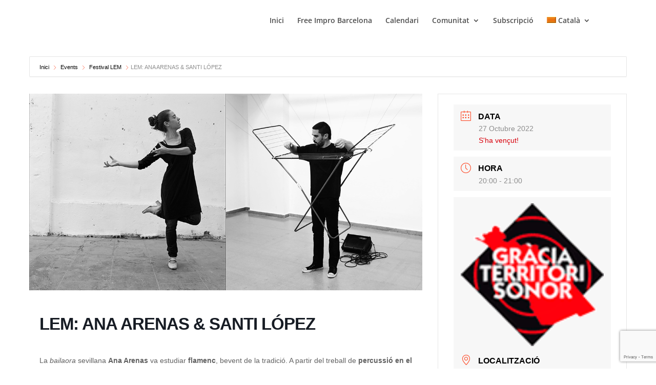

--- FILE ---
content_type: text/html; charset=utf-8
request_url: https://www.google.com/recaptcha/api2/anchor?ar=1&k=6LcK0pEbAAAAAFiCIvHJ1-dJbgmJUu8ZkcxS-2zh&co=aHR0cHM6Ly9mcmVlaW1wcm9iYXJjZWxvbmEuY29tOjQ0Mw..&hl=en&v=TkacYOdEJbdB_JjX802TMer9&size=invisible&anchor-ms=20000&execute-ms=15000&cb=rscz4m1wb7sz
body_size: 45233
content:
<!DOCTYPE HTML><html dir="ltr" lang="en"><head><meta http-equiv="Content-Type" content="text/html; charset=UTF-8">
<meta http-equiv="X-UA-Compatible" content="IE=edge">
<title>reCAPTCHA</title>
<style type="text/css">
/* cyrillic-ext */
@font-face {
  font-family: 'Roboto';
  font-style: normal;
  font-weight: 400;
  src: url(//fonts.gstatic.com/s/roboto/v18/KFOmCnqEu92Fr1Mu72xKKTU1Kvnz.woff2) format('woff2');
  unicode-range: U+0460-052F, U+1C80-1C8A, U+20B4, U+2DE0-2DFF, U+A640-A69F, U+FE2E-FE2F;
}
/* cyrillic */
@font-face {
  font-family: 'Roboto';
  font-style: normal;
  font-weight: 400;
  src: url(//fonts.gstatic.com/s/roboto/v18/KFOmCnqEu92Fr1Mu5mxKKTU1Kvnz.woff2) format('woff2');
  unicode-range: U+0301, U+0400-045F, U+0490-0491, U+04B0-04B1, U+2116;
}
/* greek-ext */
@font-face {
  font-family: 'Roboto';
  font-style: normal;
  font-weight: 400;
  src: url(//fonts.gstatic.com/s/roboto/v18/KFOmCnqEu92Fr1Mu7mxKKTU1Kvnz.woff2) format('woff2');
  unicode-range: U+1F00-1FFF;
}
/* greek */
@font-face {
  font-family: 'Roboto';
  font-style: normal;
  font-weight: 400;
  src: url(//fonts.gstatic.com/s/roboto/v18/KFOmCnqEu92Fr1Mu4WxKKTU1Kvnz.woff2) format('woff2');
  unicode-range: U+0370-0377, U+037A-037F, U+0384-038A, U+038C, U+038E-03A1, U+03A3-03FF;
}
/* vietnamese */
@font-face {
  font-family: 'Roboto';
  font-style: normal;
  font-weight: 400;
  src: url(//fonts.gstatic.com/s/roboto/v18/KFOmCnqEu92Fr1Mu7WxKKTU1Kvnz.woff2) format('woff2');
  unicode-range: U+0102-0103, U+0110-0111, U+0128-0129, U+0168-0169, U+01A0-01A1, U+01AF-01B0, U+0300-0301, U+0303-0304, U+0308-0309, U+0323, U+0329, U+1EA0-1EF9, U+20AB;
}
/* latin-ext */
@font-face {
  font-family: 'Roboto';
  font-style: normal;
  font-weight: 400;
  src: url(//fonts.gstatic.com/s/roboto/v18/KFOmCnqEu92Fr1Mu7GxKKTU1Kvnz.woff2) format('woff2');
  unicode-range: U+0100-02BA, U+02BD-02C5, U+02C7-02CC, U+02CE-02D7, U+02DD-02FF, U+0304, U+0308, U+0329, U+1D00-1DBF, U+1E00-1E9F, U+1EF2-1EFF, U+2020, U+20A0-20AB, U+20AD-20C0, U+2113, U+2C60-2C7F, U+A720-A7FF;
}
/* latin */
@font-face {
  font-family: 'Roboto';
  font-style: normal;
  font-weight: 400;
  src: url(//fonts.gstatic.com/s/roboto/v18/KFOmCnqEu92Fr1Mu4mxKKTU1Kg.woff2) format('woff2');
  unicode-range: U+0000-00FF, U+0131, U+0152-0153, U+02BB-02BC, U+02C6, U+02DA, U+02DC, U+0304, U+0308, U+0329, U+2000-206F, U+20AC, U+2122, U+2191, U+2193, U+2212, U+2215, U+FEFF, U+FFFD;
}
/* cyrillic-ext */
@font-face {
  font-family: 'Roboto';
  font-style: normal;
  font-weight: 500;
  src: url(//fonts.gstatic.com/s/roboto/v18/KFOlCnqEu92Fr1MmEU9fCRc4AMP6lbBP.woff2) format('woff2');
  unicode-range: U+0460-052F, U+1C80-1C8A, U+20B4, U+2DE0-2DFF, U+A640-A69F, U+FE2E-FE2F;
}
/* cyrillic */
@font-face {
  font-family: 'Roboto';
  font-style: normal;
  font-weight: 500;
  src: url(//fonts.gstatic.com/s/roboto/v18/KFOlCnqEu92Fr1MmEU9fABc4AMP6lbBP.woff2) format('woff2');
  unicode-range: U+0301, U+0400-045F, U+0490-0491, U+04B0-04B1, U+2116;
}
/* greek-ext */
@font-face {
  font-family: 'Roboto';
  font-style: normal;
  font-weight: 500;
  src: url(//fonts.gstatic.com/s/roboto/v18/KFOlCnqEu92Fr1MmEU9fCBc4AMP6lbBP.woff2) format('woff2');
  unicode-range: U+1F00-1FFF;
}
/* greek */
@font-face {
  font-family: 'Roboto';
  font-style: normal;
  font-weight: 500;
  src: url(//fonts.gstatic.com/s/roboto/v18/KFOlCnqEu92Fr1MmEU9fBxc4AMP6lbBP.woff2) format('woff2');
  unicode-range: U+0370-0377, U+037A-037F, U+0384-038A, U+038C, U+038E-03A1, U+03A3-03FF;
}
/* vietnamese */
@font-face {
  font-family: 'Roboto';
  font-style: normal;
  font-weight: 500;
  src: url(//fonts.gstatic.com/s/roboto/v18/KFOlCnqEu92Fr1MmEU9fCxc4AMP6lbBP.woff2) format('woff2');
  unicode-range: U+0102-0103, U+0110-0111, U+0128-0129, U+0168-0169, U+01A0-01A1, U+01AF-01B0, U+0300-0301, U+0303-0304, U+0308-0309, U+0323, U+0329, U+1EA0-1EF9, U+20AB;
}
/* latin-ext */
@font-face {
  font-family: 'Roboto';
  font-style: normal;
  font-weight: 500;
  src: url(//fonts.gstatic.com/s/roboto/v18/KFOlCnqEu92Fr1MmEU9fChc4AMP6lbBP.woff2) format('woff2');
  unicode-range: U+0100-02BA, U+02BD-02C5, U+02C7-02CC, U+02CE-02D7, U+02DD-02FF, U+0304, U+0308, U+0329, U+1D00-1DBF, U+1E00-1E9F, U+1EF2-1EFF, U+2020, U+20A0-20AB, U+20AD-20C0, U+2113, U+2C60-2C7F, U+A720-A7FF;
}
/* latin */
@font-face {
  font-family: 'Roboto';
  font-style: normal;
  font-weight: 500;
  src: url(//fonts.gstatic.com/s/roboto/v18/KFOlCnqEu92Fr1MmEU9fBBc4AMP6lQ.woff2) format('woff2');
  unicode-range: U+0000-00FF, U+0131, U+0152-0153, U+02BB-02BC, U+02C6, U+02DA, U+02DC, U+0304, U+0308, U+0329, U+2000-206F, U+20AC, U+2122, U+2191, U+2193, U+2212, U+2215, U+FEFF, U+FFFD;
}
/* cyrillic-ext */
@font-face {
  font-family: 'Roboto';
  font-style: normal;
  font-weight: 900;
  src: url(//fonts.gstatic.com/s/roboto/v18/KFOlCnqEu92Fr1MmYUtfCRc4AMP6lbBP.woff2) format('woff2');
  unicode-range: U+0460-052F, U+1C80-1C8A, U+20B4, U+2DE0-2DFF, U+A640-A69F, U+FE2E-FE2F;
}
/* cyrillic */
@font-face {
  font-family: 'Roboto';
  font-style: normal;
  font-weight: 900;
  src: url(//fonts.gstatic.com/s/roboto/v18/KFOlCnqEu92Fr1MmYUtfABc4AMP6lbBP.woff2) format('woff2');
  unicode-range: U+0301, U+0400-045F, U+0490-0491, U+04B0-04B1, U+2116;
}
/* greek-ext */
@font-face {
  font-family: 'Roboto';
  font-style: normal;
  font-weight: 900;
  src: url(//fonts.gstatic.com/s/roboto/v18/KFOlCnqEu92Fr1MmYUtfCBc4AMP6lbBP.woff2) format('woff2');
  unicode-range: U+1F00-1FFF;
}
/* greek */
@font-face {
  font-family: 'Roboto';
  font-style: normal;
  font-weight: 900;
  src: url(//fonts.gstatic.com/s/roboto/v18/KFOlCnqEu92Fr1MmYUtfBxc4AMP6lbBP.woff2) format('woff2');
  unicode-range: U+0370-0377, U+037A-037F, U+0384-038A, U+038C, U+038E-03A1, U+03A3-03FF;
}
/* vietnamese */
@font-face {
  font-family: 'Roboto';
  font-style: normal;
  font-weight: 900;
  src: url(//fonts.gstatic.com/s/roboto/v18/KFOlCnqEu92Fr1MmYUtfCxc4AMP6lbBP.woff2) format('woff2');
  unicode-range: U+0102-0103, U+0110-0111, U+0128-0129, U+0168-0169, U+01A0-01A1, U+01AF-01B0, U+0300-0301, U+0303-0304, U+0308-0309, U+0323, U+0329, U+1EA0-1EF9, U+20AB;
}
/* latin-ext */
@font-face {
  font-family: 'Roboto';
  font-style: normal;
  font-weight: 900;
  src: url(//fonts.gstatic.com/s/roboto/v18/KFOlCnqEu92Fr1MmYUtfChc4AMP6lbBP.woff2) format('woff2');
  unicode-range: U+0100-02BA, U+02BD-02C5, U+02C7-02CC, U+02CE-02D7, U+02DD-02FF, U+0304, U+0308, U+0329, U+1D00-1DBF, U+1E00-1E9F, U+1EF2-1EFF, U+2020, U+20A0-20AB, U+20AD-20C0, U+2113, U+2C60-2C7F, U+A720-A7FF;
}
/* latin */
@font-face {
  font-family: 'Roboto';
  font-style: normal;
  font-weight: 900;
  src: url(//fonts.gstatic.com/s/roboto/v18/KFOlCnqEu92Fr1MmYUtfBBc4AMP6lQ.woff2) format('woff2');
  unicode-range: U+0000-00FF, U+0131, U+0152-0153, U+02BB-02BC, U+02C6, U+02DA, U+02DC, U+0304, U+0308, U+0329, U+2000-206F, U+20AC, U+2122, U+2191, U+2193, U+2212, U+2215, U+FEFF, U+FFFD;
}

</style>
<link rel="stylesheet" type="text/css" href="https://www.gstatic.com/recaptcha/releases/TkacYOdEJbdB_JjX802TMer9/styles__ltr.css">
<script nonce="slzJ07THC8uJLfILBFjHJw" type="text/javascript">window['__recaptcha_api'] = 'https://www.google.com/recaptcha/api2/';</script>
<script type="text/javascript" src="https://www.gstatic.com/recaptcha/releases/TkacYOdEJbdB_JjX802TMer9/recaptcha__en.js" nonce="slzJ07THC8uJLfILBFjHJw">
      
    </script></head>
<body><div id="rc-anchor-alert" class="rc-anchor-alert"></div>
<input type="hidden" id="recaptcha-token" value="[base64]">
<script type="text/javascript" nonce="slzJ07THC8uJLfILBFjHJw">
      recaptcha.anchor.Main.init("[\x22ainput\x22,[\x22bgdata\x22,\x22\x22,\[base64]/[base64]/[base64]/[base64]/[base64]/[base64]/[base64]/[base64]/bmV3IFVbVl0oa1swXSk6bj09Mj9uZXcgVVtWXShrWzBdLGtbMV0pOm49PTM/bmV3IFVbVl0oa1swXSxrWzFdLGtbMl0pOm49PTQ/[base64]/WSh6LnN1YnN0cmluZygzKSxoLGMsSixLLHcsbCxlKTpaeSh6LGgpfSxqSD1TLnJlcXVlc3RJZGxlQ2FsbGJhY2s/[base64]/[base64]/MjU1Ono/NToyKSlyZXR1cm4gZmFsc2U7cmV0dXJuIShoLkQ9KChjPShoLmRIPUosWCh6PzQzMjoxMyxoKSksYSgxMyxoLGguVCksaC5nKS5wdXNoKFtWaixjLHo/[base64]/[base64]\x22,\[base64]\x22,\x22dn7DrkVzw7nDmQQbwoY1K23DjCNvw4wQCAnDhT3DuGPCk3VzMmQoBsOpw7NmHMKFLgbDucOFwrHDr8OrTsOKXcKZwrfDjA7DncOMV0Acw6/[base64]/CiMOJZyszWMOEXsOIwpLDr8OmPCDDkcKGw5QPw6QwSyrDgMKQbSfCmnJAw73ClMKwfcKowqrCg08tw4zDkcKWPsOXMsOIwqMDNGnCuxMrZ01GwoDCvQkNPsKQw6nClCbDgMO+wpYqHzrCpn/Ci8OBwqhuAmpMwpcwcWTCuB/Ci8OZTSs8wprDvhgob0EIU1IiSyzDgSFtw5cbw6pNC8KIw4h4esOVQsKtwrRfw44nciF4w6zDg3x+w4VKA8Odw5UPwq3Dg17CtzMad8ODw5xSwrJ2dMKnwq/DpTjDkwTDqcKIw7/DvXB1XThywpPDtxcLw6XCgRnCt3/CikMGwpxAdcK0w7Q/wpNQw4YkEsKsw53ChMKew6FASE7Dv8OYPyM9O8KbWcOqEB/DpsOdA8KTBhRbYcKeY07CgMOWw5TDncO2IgvDlMOrw4LDvsKOPR83wr3Cu0XCuVYvw48EFsK3w7scwq0WUsK1wqHChgbCtRQ9wonCksKbAiLDtMO/[base64]/wqQwwp/DjsOsw6QSw53Di8OfdWsfwpZvQChSwozCoGpqTMOswrTCrm1lcEHCn15xw5HCqkJ7w7rCr8OYZSJqXEnDpxXCqD8oQTBew7RQwrR5O8Otw7XCpcO2bkQGwqh4eTjCu8OswokewploworCv3jCh8K1HCbDtgB5TMOKfyzDrgU/[base64]/CpXd0w51Vw5Ikw4Ukwo7DvsKzGXXCnVHDkELCgBXDvcKpwrTCicOcGcOeUMOBZk9wwpZvw77CoX3DsMOsJsOUwr5Yw6fDlwJEKwPDuxfDthNawpjDtwNrKhzDg8KyaAxVw4BfYsKGGXfDqmYwDMOpw6l9w6PDl8K/bjrDucKlwohHAsOOXXTDpyoDwqhtw6xpPUM+wpjDtcORw7U8IktvIA/DksKjJMKYXcOFw4RAHRwswpI0w7fCiBQEw5DDj8OkAsOaLcKLNcKLYAfClS5Oa27CpsKIwploOsOHw4jDscO7TG7CjDrDq8KdFsK/wqALwpnCsMOzwobDmsOVVcO4w7TCo0ElV8Odwq/CncOQLnPDo0sBN8OcO3FAw4XCkcOsY0PCuSkddsKkwoFjZSNeJQTCjsKiw6t9HcO4P2PDqn/DjcKSw5hYwpMuwpnCvW3Dq0gXw6PCtcK2wodGD8KNW8K1HybCs8KUP0knwqJIOgoEc0/[base64]/[base64]/DuE3DhMObw5jCiAM7w5Arw79aw7gUYUUqGsKXw54IwrnDjcODw6vDq8KyUgLCjcKuOB43WsKXcMOaTcKYw7RaCsKrwpM8JyTDk8K/[base64]/DtUUsC2bCuVs/w5zDhkR6w4zCqMK4QG3DhMOCw5DDnwRTNU4Sw4EJFWbCmGAvwoLDhMK9wojDvh/CqsOESEPClEzCvm5jDzYIw7ITYcOGLMKEwpfDpgHDgk3CjV9kbWMZwqJ9IsKpwqA2w7QmRGN+NcOJSAbCvsOBVUYGwpTDrUDCvk3DoQvCjF9xXWMew5lrw6nDnCDColbDnMOQwpUuwr3CiBEqNwJmworCv1smJiAuMGjCjcObw7kVwq5/[base64]/Cl0/Dulw7w68zw7jDpsOvZEgpwo3Dq8OJw7wecVjDm8KfcsO3VMK3McKewo1lJGgXw7MXw43DqEPDtsKHTcKGw4TDlMKNw53DsVV8dmohw4d+DcK4w6QzDCnDtT3CicOLw4bDmcKbw77CmMKlEV3Ds8O4wpPDiUPCs8OoXXXDrMOiwpvCkw/[base64]/CicKQQsOhDMOzG8KiXcKGw5o3BDPDi3DDn8O4wpcNSsOOf8K4DijDrcKUwpEpwpnCninCp13ClMK9w7B3w7IuZMK8woXClMOzAMKhSsOVwrHDiUgqw5lFXzUXwq4TwqoewqktZAswwpTCpgY8eMKqwodjw4LDswPCrDRLV2bDpX/ClsKIwqdLw5bDgyXDvcOfw7rCqsObS3kFwqbCn8KiDcODwpfChCHCmS/DicOPw43Dr8OOa2zDg0nCo3/DvMKBJ8OZbGRFVlsIwqrClQhcwr3Dg8OSf8OnwprDslZHw7lWa8Kawq8APzp/[base64]/Dk8OEAXwswoHCs8O3bcKMI3/DrcKKXzLChMKuwoNmwpBNwqrDgMKtb3p3M8O5Xl7CoGlQXsKXLkjDsMKOw71oOBbCulTDqUjCgyzCqTYuw5sHw5PDqXDDvjxZOcKDex4Ewr7Cs8K8Gw/[base64]/w73CpmjCnHjDi1IGw7rCgsOpw63CrMOFTMKbZjQTwrsmw6cWZ8KXw7tUJidGw5hxRlsxHsOJw6/CscODM8O+wo3DsyzDvCbCvWTCoipRTMK6w6xmw4dOw7VZwrZuwrnDp3/[base64]/CscKUHsKLwqrCuzjCnQvDlsOvQGYrdMOjLsKTelsaVhV3wrfDvXBow7bDpcKKwrc7w5DCncKnw4wtLFMfCcOLw5LDrgx/B8O3SxQAEwgUw743JcKRworDjgEGG3hqFcOgwoxTwrU2wrDDg8OLw5g+F8OTasOwCw/DnMOKw54jQ8KUAD1MRsOzKRfDqQgNw40AIsOtMcOlwpRyTm8SVsK2CQ3ClDFZQGrCvQvCtgBBY8OPw5/DqsKzWCxtwokTwp1iwrBbTQAPw7A7wpLCiArDuMKDBXc3F8O1GjZywoI8W1EuCiwbUFggOsKBFMOAasOoLD/ClDLDvXt9wqJUbB8qw6rDuMKqw5DDn8KQdVTDuhdkwpN+w6Rsc8KcXEPDow0PKMOFW8Ktw5bDuMObTUlyZMKCNUB8w4rClVg1CWlWf1d+YkcAZMK/esOUwpoGLsOtB8OAAMOxMcO4F8KeYMKuNMORw4gtwpgVbsOOw59lZRAcPHZnPcKHQSJJSXNhwp/Dm8ODw4l6w5B5w40zwpB+NxVPKFnCl8KBw6ZkH1TDnsOYBsKTw4bDmsKrSMK6WEbDtxjCt3gwwpHCvMKEK3LCgcOObMKxwo4ww6jDjSkTwqt6MnoGwo7DlXnCqcOlTMOdw4PDv8OwwoPCjDPDscKccMOaw6Y5w6/DoMKXw43DnsKCdMK5e0lPVcOzBTHDtBrDkcKNLsKUwpnDs8OkJTA0woLDjcKVwqkBw5rCrCPDm8Kxw6vDk8OVwp7Ci8OXw4YSMSJHeC/Dq2kPw4ozwrQfJHRCGXjDjMOBw7bCm07Cr8KyFzzClQLCs8KccMOVVEPCn8OnBcKDwqJSI157RMK4wo5qw7XChDVpw6DCjMOmL8OTwo85w4BaGcOjCBjCt8KDJ8KfFjZvwrbCjcO3L8O8w5wRwod6XjNzw4/DlgkqIsKdJMKFeEU/w5gPw47DiMOuPsOZw6NZM8OHA8KuZDJZwq/ChcKUBsKoGsKobMORQ8OwP8KpFkIvJ8Knwoknw63Cn8Kyw71MZD/CisOJw6PCgC9OCD8ZwqTCsmIhwq/DnUDDsMO9wp8+eQDCvcKnJADCuMOSXkvCrgLCpUJxWcOxw4/DnsKJwrFSI8KKdcK/wrR/w63DnX0AbsKSYsOnEBI6w57DqHd5wpA1EsKWQ8O+BmrDgk01M8Ovwq7CqS/CtsOLQsO3RnE1X1k1w7B7BwTDt1Zrw5jDiz7CuFlPJjLDggDCmMOcw4Yuw53DocK7KcO4VixYR8Obwo8oERzDnsOuMsKmw5XDhyptCMKbw7RtfMOsw55DMHxAw6gswqbDjFNEV8K2wqLDsMOhIMK9w7R6wqRcwqBmw5x/[base64]/[base64]/[base64]/[base64]/ClSdfAwdiRVAGDMKCb3DCrcOyE8KnwrvDlcKtf2V/RDnClsOOZMKlw6jDoG7DvVrDosOSwoTCgQR7AsKawrHCvSbClGHCv8KzwpzCmsObYVFsH3HDqlMKcTxpG8Omwr7ClihhamwmdnrCu8K3TsO1PMObMMKmEcOmwrldBwzDisO7G0XDv8KPwpkPNcOBwpdpwrHCkTd5wrHDr2lvNcOGS8O5V8Oif1/ClV/DtzZewq/DhEvCnlk1NljDrsKIFsODQWzCv0xSDMKxwrtEFwHCtAxVw6VMw7jCpsOOwp1jczjClQXDvT0Jw53DhCwlwr3DpmBFwpbDgktkwpXChA8hw7E5w5U3w7oww6lvwrEPEcKgw6/Dg0fChcKnYcKwX8KwwprCoy96WQMlecK3w6rCjMKLCcKUwo8/woYhOF9dw5vDjAM8w5/CvVtxwq7CrRxTwoBwwqnClBM+w4oiw4TDucOaQzbDuFthZ8OVZcKtwq/CicOPUCkKFcOvw4DChX7Du8KUw6zCq8O9W8KISCsWSH9dw5jCuShtw4nCjcOVwp5owr9Owr/[base64]/w6oNwqfCgMKpNEEPTi0wLMKJwrTDm13DjkPCnCQywp8BwoXCiMO/LsK4BwnDqnAlesOBwqDDskFqZiwnwofCv0l/wp1sS3jCuj7CjnEZAcKHw47CkcKdwqBqGR7DscKSwpvCvMO6JMOqRsOZdcKHw6HDhnHDshrDgMKnScKPMgHDrXRDBsOtwp81NcOFwq0tPcKxwpBTwpoKFcOwwqrCosKIWSJyw5/[base64]/Cux5XAVLDicOgDsOtw5nDvMOgw4tOw43DpsKcwqPCm8KdLE/[base64]/VxLDgsKyKMKZw4BMw4ZkCcKVw5nDqsOewpHDnAzDjsKCwpHCicK3d0LCuXYqV8KXwpfDlcKCw4R2ByQILwfCsXluwpDClkUhw5fCr8OKw7LCpsKawojDkUfCtMOWw4jDvnPCmw7CgMKrLDdKw6VNT3PDosOOw7vCvn/DrgfDv8OFHFNfwoU0w7wyBgYlc2gGbyJ7KcKoH8OxJMKFwonCtQ3CmMORwrtwaxh/[base64]/DpcOia0LCvMKVXj/CmMOhwrZZwpnDqMKnwoBYd8OuwqVgwp8yw4fDsF8jwrxCa8Kywp4PG8Kbw5zCtMOYw5wxwofDrsOLeMK0w5RYwq/CmX0GZ8Oxw580w4XCgmbCkWvDiWcVwrl3XnfDhGjDklsJwpLDuMKScwBSwq0ZLH7DhMKzw6LCp0LCuxvDnW7ClcOvwrJcw6cvw73CsVPClsKMfMKtw6YQe1FQw4o9woV6TX9uZcKHw6RcwpvDpStnwp3CpGXDhknCrHB+wpjCpcK7w6/CswwnwpF9w7NqDMOAwq3Cl8O/[base64]/VXTDnsKzw4k2wr8gw69NN8OndlhfIcKdeMKtC8O6Kz/CmFAVwpDDtGEJw4tNwrY9w7DCoHk5PcOkwpzDs1c5w4bDmEPClMKfDUnDnsO/HV1ncXM5GsOLwp/Dj33Cq8OGwonDvXPDrcO9VTHDtyJQw6dPw6NxwrrCvMK5wqovGMKkaRbCuDHCiBrCskLDgEEbw4bDi8KuGAANw4slScO2w4oEUsOsYWpoZsOIAcOjWcOIw4fCikLCgHY8VMOvKyvDucKLwpTDpzZEwqgzTcKkPcO6wqLDmQZzwpLDkWBQwrPCrsOjwqTCvsO2wpHChA/ClyRbwozCoB/CocKmAGonw4jDsMK5KFXCt8Knw79FEX7CuCfCtcO7wpLDiEwDwqLDqT7CpMOIw7gywrIhw6/[base64]/DvxEAw7ECw6Qgwo/Dr8KVw7PDkcKIwrchCcKTw7/CqCfDt8OUSXHCkF7CkcKyPC7Ck8KXZFrCpsONwo9qVgo8w7LDjX4DDsO2R8Odw5rCuRfCssOgacO3wpHDkBFEBg/CgDzDpsKDw6oCwqfCkMOPwrPDvzzChcKRw5vCrhIywoLCuTPDocKiLy4ZLDbDkcO+eAbCtMKvwpwyw6/CshQNw5lQw7rDjwfCmsOrwr/[base64]/CtMK0w4w3wodwExDDl0NawqXDvsKLEsOTwo3CnsKtw6Q9L8OqQ8K8wrBFwpgWfyQBejvDqMKbw5nDgQ/CoGTDlnbCjXciYQI4T1DDrsKjd2h+wrfCmcKnwr5zIsOowrB3firCpV91w7zCtsO0w5PDvX86ZSnCrn0lwrcMPsOjwqHCgzfDvsOrw7JBwpQDw75Pw7Qjwq7DlMORw5DCjMO7BcKLw6dOw4vCuA9QYcKtXcK/w6DDnMO+woHDosKUO8K7w6zCo3RKw6Zyw4hgXg3CrlfDsAI/XS8Pw71nFcOBY8Kiw5tALsKlEcORdyYYw7DCr8Knw6DDj1fCvSfDl3FZw7VRwptRwo3CjjVfw4PCmRZvGMKYwr9IwpLCqsKAw7ETwo0nOMKzXkjDj09UPMKfMzw/wrLCgcOKS8OpHCYHw4xeWcKyK8Khw6ptw53Cu8ObUDABw6giw7vCqQ7CgsOaU8OXFX3Dg8OdwoNaw6kNw4fDrkjDuA5qwoERBBrDsQBTLsKCwrbCok0lw6DDjcOFblxxw7PDrMOwwpjDo8OqeDRuwr0xwrDCg2U3Yy/DvTjDp8OTwoLCtkVwGcKlF8OHwrvDjW3ClkbCjMKEG3tVw55ZDEHDpcONccOgw7DDnV/CucK5wrIHQEd8w4XCgsO5w6g+w5rDvjnDnSXDgE4nw5bCssKIw6/[base64]/Cr1/DksK2w7Usw5/Dt8OGwoUgRsOyH8OXwobDhsKzwotlCFsaw64Fw5XCoH7DlxxUaSkBFXPCs8K6D8K6wrogKsOIW8KqRjJPY8OXLwBZw4Ziw4cWbMK0UcONwpbCjlPChiAyMcKDwqrDoj0BJMKnEcOwe3glwq/DvsOVD3LCp8KGw5E8YzbDhsK6w7hLScKCcwrDg20rwoJqwpbDh8OWQsO3wrPCqsK8wp/Cp3xowpPCscK2FxPCncOOw5sjLsKRETk0P8KOUsOdwp7DqXB0GcKVZcKpw5jDhwLCjMO5IcOvJljDjcKvHcKgw40RcA00S8KlG8O3w7bDpMKtwp5LVMKwbcKAw4RDw7jDi8KyJk7CizElwpJHJVldw4DDpg7CgcOOUVxHwq8+CAvDncOOwo/DmMO+woDCv8O+wrfDmQtPwrrCrynDocKuwq89HBTDmsOYwrXCncKJwoREwofDrRoJQEbDi0jClFgYMXbCvTlcwqjCtQFXLsOfXiFuRsOQw5rDuMOMw4nCn1oPfsOhA8OtA8KHw4R0LMKOBsKZwo/DvX/Cg8OywqJZwp/Cph8cF3rCh8KMwpR6HjsQw5t8w6sITcKOw5LDgWoPw5w9MRHDl8K7w7JNw5bDk8KZQMO8VihEDAFVeMOvwqvCqsKaQBhRw4Eew5/Dr8Ovw4oQw7fDr30vw47CtyDCrkrCssKBwqgEwqLCkcO3wrEGw7XDjsO2w7TCncOWfsOpEUjDmGYLwoPCtcKwwo9ewr7Dp8Khw54PHnrDj8OEw4kVwo9WwpbCritkw6cGwrbDqEFVwrJLM1PCvsKyw5oXNXFQwqXCqMKiS3JTacOZw44Vw7UfLAwFQMO3woU/PmhASxAwwp1VQ8Kdw5NYwoR2w7/Dr8Kbw4xfZ8K1UkbDtMOVwrnClMK+w4NZKcO0X8KVw6bCpwdkP8KIwq3CqcKpwrsqwrTDtxkXYMKBdWAPNcO7wpsIPcOgXsKPWlnCumoEOsK0dhbDm8OzVzPCqcKcw73Do8KLFcKDwr/DomzCocO+w4rDoTzDlFbCuMOKNMKAw697aSZQwqwwHgE8w77CnsKNwp7DscKYwpjDj8KuwqdLbcK9w4bDlMO9w448EB3DokRrA3ciwpxvw6ppw7LCq07CoDgdFAHCnMOibwbDkTXDjcKWTUbCs8K/wrbClMKAPhpSCEAvE8KRw6lRN0bCvCEPw4nDvxoKw6cKw4fDtsO2PMKkw7zDn8O0X1LCnMOBWsKjwpVHw7XDkMKOKzrDg3tFw5XDq00CUMO7EUd1w5PCpMO2w4jDssK3Am3ClWMkLcOUPsK0dsOTw6FtHT/DnMKCw7zDh8OEw4TClcKDw40nFcOmwqfDhcOwZCXCosKIO8O3w41iwr/CnsOTwrJoEMOyQMO4wq8NwrXCqcKHZH/DjMKYw7jDpG1bwogESsK3woB3GVfDjMKIXGh3w5bCuXpLwq/DnnzCkRLDhD7CrTx4wo/Dq8KfwrfClsOfwqsyZcODZsOPYcKQFQvCgMKHLThJwoDDhnhBwqwZZQUROR0aw5/[base64]/Dr8OSw409AFLDqCliw5/DrQHCp8K3YsOeZMKndmPCj8OZbSrDn1Q+FMKoS8OYwqBiwpofbTdfwo44w5MzEMK1F8KZw40lScOZw6fDv8KlFQlcwr9Gw6zDryVUw5TDrMO2Mj/DmsKow6U/[base64]/[base64]/Ds8Ozw6rCiMKDwofDlMOYwrXCtWnCjsOHPBfCiSM6GU9iwoHDhcOdIcKIWsKsL2PDpcKDw5EWGsKmD01OfcK1ZMK4SCXCp2DDh8ODwovCncOwU8OYwrPDn8K1w6jDgU4cw5Q4w5ISF3EwfyRHwprDiHzDg3/ChRHCvwDDrnjDggbDs8OUwoIeLknCmW9iHMOLwp4YwozDvMK+wr0nw74aJsOfH8K9wrlHWcKvwrvCuMKUw69Kw7dPw505wrBOHMOqwrxKFjTCtwRtw7nDrEbCqsO9wo1wNH7Cux5uwrliwqE7Y8OMPsKmw7U2w4B1w51RwpxiUFbCrgrDmT7DhHUnw5fDu8KRfcOHw4/Dv8KiwrLCtMK3w5jDqcKOw5LDmsOqMWF6W0kuwqDCsTJDVMKHesOCdsKfwpM/[base64]/[base64]/CucKRFHXCkn3Dl8Kjwr/Cr8KbYsOPFB/CtMKiw5/ChgPCnsOqOBPCvsOLX0Q4w58Ew6jDi3XCrWnDlsKRwoodAgDDtVHDrMKQOsOfW8OLQMOcf3PDlHxwwoVcYsOAOS16ZBNYwoLCm8KwPEDDrcOFw6/DsMOkVQQ7dhLDhMOJRcO5dQcECG95woDCoDhew7fDusO2LiQTw4DCl8KDwqJvw5Ekwo3CqB9owrwpBmlTw4LDi8OawpPCp3TCgggffsKnPsOXwo7DssOPw54tBll8ZAIKWMODTsK8b8OSDULDkMKIesKaO8KSwp3CmTLCsh8vTWgSw7XDscOjOw/[base64]/CrMKyGsKbUMKKNlw8wqplwqkFWMO1w5vDscK7w7wiFMK9cBw9w6ctw5rCokzDusKzw4wSwo7Cs8KIFMKyHsOLcA5QwoJeLTDCi8KtAUlsw6vCuMKKX8OSIwvCq2/CoyERUMKCSsOfY8OLJcOxYMOpEcKrw5zCjD7CrHDDuMKNR37CoQDCosOqfsKrwpXCisOZw6pAw7XCqWcWM1vCmMK1w6jDuRnDksKSwpE/[base64]/[base64]/Ch3jDlMOPNnxnworDu8OWw7ZZSiddwo7CsVfDksKbXRTCtcODw6LClsKCwrbCjMKHwpQPwqnCjGjCnwXCiVDDvcKGEDPDk8KvJsONV8OyP0xlw5DCsRjDhREhw4PCk8O0wrltL8KECyB/JMKQw4IzwrTCgMOXQcKCcxwmwpHDqVPCq1I9KjnDssOJwp54w61jwrHCgX/ChsOne8OKwqMnLsOJBcKqw7rDs148I8KCSk/CpkvDiRAoTsOOw5TDt20GLsKGwodgBcOAZDjCmcKEIMKLdsOiMwTCpcO7GcOAAGJKQETDmMK0B8KowpAzJyxpw5EHbsO+w5LDrMOKNMKlwo5tahXDgnbCmRFxcMK4CcO1w6fDrgPDisOTC8KaLGXCs8OBKWcaahTDnTXCmMOAw5rDqTTDu15jw55aLgc/Im9oa8KTwo3DvkHCqmHCqcKEw6U3w51BwowOOMKtNMOPwrhEORlIQmbDtFIoQcOUwpdEwpTCrcO6XMKUwr/[base64]/w53CiEgjwo0bFMKkCcOMw7LDhsO0woEAMcKBwqNIOsK4W1QHw4rCtsK+w5LDiFBkFHNuEMO1wobDn2Vvw5MoDsOxwodBH8KNwqzDsztAw4MQw7FlwpAYw4zCrEHChcKSOCnCnRnDq8OvHmrCosKQVEDCvcOkVFE4w7zCk3nDmMOcWcOBcTPCtMOUwrzDrMOFw5/CpkY4Ll1yZMOxNEdKwpNbUMO+w4ZZCX5Aw6/ChwdSPxR9wq/CnMOxIcKhw45Yw7Arw7pkwoPCgS1vEWllHmspCEPCq8KwYAdTfkvDnFPCi0bDjMOXYAF0PBN1acKxw5zDiUgXZUIcw5LClsOYEMOPwqUETMOtF0gzGgzCh8K8C2vCkAN0FMKEw5/Dg8KEKMKsP8KXBwXDpMO1wpnDuhvCrWJJYsO+wr7CqMOfwqNlw6gwwobCiFfCkh5LKMO0w53CncKoJjt/[base64]/wqHCmsKEZMOaUMOLFRtgHzJoABR5wq3CuXbCvXMBH17DnMKNMRjDs8KtM1fCvVwAZsKoFS7Dj8Klw7nDqWQ3UcKsScOVw589wonCpsOtSh8Ew6XCpcKowooSZg/Di8Kqw4xvw5bCmsOwGsO4DiJowrXDpsO3w4khwrDCp3nDo04XRcKgwoU/[base64]/Dq0oUw6DCksKpXSABw7YwK8KKd8K1SjfChcK0wr49GG3CmcOPP8KUwoIiw5XDsAbCowHDvDVJwrs7wo3Dj8OowrQOc27DvMOGw5TDoVZYwrnDvsKrGcObw4DDigzCkcOWwozClsOmwoDDs8OUw6jDkFvDtcKsw6dyXmF8wrTCt8KXw6rDjwZlZz/CmCNKesK/[base64]/Du0ofw78lw6TDs8OHTMOeN8Kfwp8Lwow3KXh2MDDCvsO9wqvDpMKEU2AdV8O3JntRw4xeNChPP8ODH8OSKF3DtSXDjgo7w6/CglbCll/DrH4rw4F5aG4DMcKmD8KncSMEBSF9QcOHworDt2jCk8KWwpXCjkDDt8K0wo8CW3vCosOkAcKldHFcw5dmwqnChMKvwqbCl8Kdw6d7U8OAw5pBecO5PkVGe2DCtm3CrxzDqMKZworCmMK/wpHCpypsFMOtaSfDr8KQwr1XJU7Dp1rDoXfDpcKLw4zDjMOPw6wnGnXCrj3Ch0xpAMKJw7rDtA/CumbDqWt0HcOxwr8xJz0Tb8K3wpwKw6nCrcOLwodIwpPDpBwVwrDCjxPCu8KxwpZWPU/CuibCgXbCoCTDqsO5wocOwqPContdLMKecUHDrAZpOybCnDLDp8OEw5HCosOTwrDDkQfCuH8fRcO6wqLCscO0JsK4w51qw53Dh8KHw7ROwrkswrcPAMOGw6xDaMOxwocqw7dQNcKBw5phw4/DrHZMw57DosKDVijCsRBnaATCksOoPsOKw4/CicKbwq0dDyzDssO4w5TDisKpP8OgcgfCk14Ww5JWwo3DkcKiwovCusKQecKlw6B3wpw8wovCocKBWERpGUNVwpAtwqcAwqHCl8Kjw5PDkyXDo2/DrMK3OADClMKGaMOKf8K8fcK2eRXDosOOwpcnwp3Ch3JvEibCn8K7w7EsSsKVYXXCi1jDi3kvwrlQXDcJwpolesOENGPCvhHCp8Kiw6pvwrFow7TCuVnDisKow79Pwq1UwqJrwok0WAbDjMKmwp4FO8KxZ8OMwodAGiF6LyIvKsKuw4QAw6vDt1USwrnDrwIzJ8K/[base64]/CvMKFwqVdwo7Dj8KoL8Omwr7Dr0jCkDI1LMOsMxfClyrCigQGSHDDvsKzwokNwoB6VcOUQQHCrsOBw7jDhsOMbUfDkcOXwq9AwrZDEFFEBcOkXyZtwqvChcOdbys6YFtfH8K/[base64]/wrF1HVzCul7DqW3DicOywoZiSQ7Cr8KVwprCr8KXwpPCicOXwqQiAcODYk0AwozCvcOUazPCs1FPY8KEDUvDnsOMwpNLSMO4w79nw5PCh8OsUwtrw7XCsMKmNFwtw7/Doj/DoHfDh8OMDMO3HSlNw5/DoyvDgzjDrwJFw65dPcObwpjDhVVuwpRiw4gDH8O1wrwNGCDDvBXChMK4wox+CcKQw69tw4F+w6NFw5ZIwpkUwp/CiMOTJUHCm2BXw5kywpvDrWDCjmFGw55swphXw4krwqjCsC8EUcKWSMKsw5DCgcOPwrY/wr/DpsK2wr3DsmR0w6ckw4DCsBPDoWrCkV7Cgk3DkMO0wqzDgcKOdkZkw6w9wq3DhRHDkMKqw6XCjx1aIALDusOcF0sPJsKvZ0A6wobDpxnCv8KFC3/CucOIdsORw6jCjsOJw7HDv8KGwrDCokBKwo8hAcKIwpECw7NWwpPCpxzDj8OGL3nCg8OnTlrDscOiYnpALsOXdMKuwoHDv8Oww7XDhGMrAFbDo8KMwpJ/wrPDvn/Ct8KWw4PDo8OuwosUw4PDucK8awjDuyR2IBHDpQBbw7kbEkzDuynCgcKWfTPDnMKnwo1dCRFDI8O8cMKUw43Du8K6woHCmms6ZkzCssO+BcOFwqJafmDCqcKDwqjDoTFrQRrDiMOUR8OHwrLCvy1MwpsdwoHCosONfMO3w53CrUDCj28Zw7/CmwprwrHChsKBw6TCr8OpT8OLwr3CrHLCgXLCh3Fww4vDu07Ck8K5QUsKG8OWw6bDtBp6AxXDk8OAKMK6wq7ChCzDgMKvaMOpWnlaFMOgVsOlenczXMOUJ8KQwobCtcKjworDoRJ7w6ddw5HDqcOjPsOVd8K+EsOMN8OhZsKdw5/Dlk/Crl3Dh156C8Knw6LChsKlwo/CuMK4RsOzw4DDm0E/[base64]/DhsKpBMOqwovDusOsw7vDqTslw7zCuxs0w5nDtcOVwo7Cux5fwrXCrGDCusKULMKiwrrCpU8Hw7lGeHvCu8KPwqEdw6Q6WmUgw4/[base64]/Cs3JwOmY9w5vDix1XwrVZwq91w7FmP8Kjw6TDr3jCrcO9w5HDtsOZw5BhCMOiwp0yw5Q/wocwXcObLMOzw7/CgcKKw7XDgHrCjcOEw5PDu8KWwrlYZEoEwq7CnWjCm8KYcFxYeMOVb1hNw77DqsOdw7TDsG5jwrA4w6xuwrvDgMKCKU0jw7LDt8OuRcO/w5dOOgDCr8O2MgEkw69wbsKowrzDoxnDnEzCl8OkRkzDiMORw5HDvsOgRmnCkMOCw7E7YE7CocKNwpFewrbCpXtfE1jDsTfCtMO+VR/[base64]/[base64]/w6vCuUAJwpHClF9jw7XDkQXDj1ATPzXDvsKSw7HCv8KYwrx4w5fDuTnCj8OCw5bCj37Cjz3DuMODaD9VAsOQwpBXwoTDhWNCwo5kwq0xbsOdwrUvEibCr8Kaw7A7wq80OMOjAcKlw5Ruwqklw5hBw5HCnhXDqMOIfHbCuhd6w7/DtMOpw5laLQTDo8Kqw7lwwrtTXAnCsjFvwp/CvWEwwqIyw5zCtiDDpcK2TC4iwq08woE1XMOvwoxbw47Du8KdDhUrVEQbGAUDDBLDp8OUIiNnw7TDk8OIw6LCicKxw6V9w5vDnMKzw4LCj8OgLlF0w7taHcOLw47DniPDg8O5w7AQwoZ+X8OzEMKYYG3Cp8OUwr/DlBpoZGAbwp4ucMKzwqHClcOCJTRJw4Rgf8OEa2vCvMOHwrhuQ8OuVmXCkcKiWsK5dwsFbsOVMS0TXFAJw47CtsOFL8Olw41cRizDuUXDgcK1Flwkwr9lIMOQA0bDsMKgREFYw5vDnsKRfk5cMcOkwqZoag9kCsOjOHbCmQjCjgpvBk7Cv3x/w5t7wptkLD4NSwjDh8OcwqpFQsOiPCAWJcO+YCZ6w787woXDvjcCfGzCkxjDr8K4YcKwwrnDsSd1b8Osw59heMKfXhbDk1VPDngReWzCiMOtwobDssKMwp/CucOSZcKxAXkxwqLDgDZxwq5tWcO7bSjDn8OswpDCgMOHw4XDssOSNcKwAMO5w57ChCnCpsK9w4R+fkZIwq3DgMOWUMOfJ8KOIMK5w6snNGYLZgNDTl/DtwzDhwnCvcKuwpnCskPChMO7U8KNecOTNhsFwqgaQFEHwogjwr3ClsObwqVCSxjDn8OFworCnmvDn8OxwrhhPMO6wplMN8OdQR3Cjw9IwociRl7DmnDCkDzCnMOYHcKgCV3DjMOgwqzDkGZEw6TCj8Obw5zClsOkWsKhCQhSCcKLw7Z/CxjDpVvCjXLDjsOnWXcow4pqZjk6bsKMw5PCmMOKR3bCjgR8TgwQGlLChnAEPmLCqWDDjA9dHEnDrcOawofDtcKAwqrCumUNw6XCosKVwoJ0M8KqW8Kaw6gew5Vkw6fDg8OnwoMFLHNiDMKVeQYww4xqwrpLYyRORUzCrG7Ci8KowqdbFBo9wr/[base64]/DpcO7wrnDtSJMw4tRwpvDl0nCmsKOe8KFw4XDssOefcOodVN3FMOrwrDDmxLDrsOtW8KWw4tbwpcbwp7DgMOQw6PDkl3CosKlHMKawp7DksKqcMK+w4gmw6wWw4dwOMKHwoN2wpA/[base64]/[base64]/[base64]/wqjDhcOHw75Aw45AcMKOHsOlwrDDqlbDnAHDtUnCnMKvRsOaNsKLG8KVacOnw7N+w7/[base64]/DgsKYAH7DnMOBIRHCixfDvnsqQ8KSw6c8w4XDijfDqcKXwoDDo8KKScKHwq10wqfDjsOJwr5+w5TCrsO8MsOewpUjBsK/I1xUwqbCi8O9wpgXCj/[base64]/CqcOww57CnDXDrsOvEW1eTxjChXMkwqZcwp9vw4HDuiINDcKDVcOSK8Odw5MuZ8ONwpXCp8KnDzPDj8KXw6whBcKbVEhuw4pMUMOGDDxZS38Nw6klSRdLS8KNZ8OBUcOhwqHDlsObw558w6UZdMOLwq1IRHgswp/CklkjAsO7VBwOwqHDtcK1wr9+wpLCnMOxd8O+w5TDjirCpcOfdMOlw5PDgn3CjyzCvMKYwrUVwqrCl1/Cj8OwDcKzQ07Cl8O/A8OndMO5woAywqkww5EdPWzCsUDDmSPCusO0UlpFKnrCr1EKwqd8ZwTCpMOkewIcPMKtw69owqrChkHDtcOYwrVMw5rDksOdwrV7S8O7wqxnw4zDm8KqagjCvSTDksOiwp1sSFnDmsOnZj3DvcO0FsKYQydNKMKjwo/[base64]/DmBdTT8KMwrBNw5IeIsOuCMObQMKRwr5CMsOMLsKaVcOmwqrCj8KNZTMqaCBfBylDwpFLwp7Dm8O3ZcO0DyXDt8KVbWQ0WMODKsO/w5zCtMK0bgFaw4PCnQ/[base64]/Cj3nDtwPCq8OkYMKIFxR8T3rDhRbDu8OLEHwNcTBTflLCqzBUS1IWw5/CvMKmO8KcIjgLw4bCm1TChFbCgcOEwrbCsw4BNcOswqk2C8KIawzDm2DCssOYw7tlwrHCsSrCv8K/RRBdw6XDh8K7esOlKcK9wofDkULDqjIvex/CuMKtw6vCoMKYPnHCisOtwrvCshkDGFbDrcODG8K0fkvDn8OYX8OtJFfCl8OhE8KLPAvDhcKAbMOFw5wpwq5Twp7Cj8KxEcKUw4h7w6duL1/Ch8OQbsKcwqXCr8OYwplGw6DCgcO9J3kZwpvDgcObwq5dw7HDlMKRw5wTwqzCsGDDmltPNl17w7UYwrvDgGTDnGbCnkwScEN/P8KYNMOEw7bCkQ/DjlDCosO6VAJ/[base64]/[base64]/CmyzDt1osQxTDgTLDlTRew5MsRcKRO8KXcmfCs8KUwofCu8Kaw7rDv8OsCsOoV8ORwrA9worDicKHw5E/w6HDjMOKEGfCnUopwoPDnlPCqXXCtcO3wpgoworDoWHCrgRWGMKww7bChcKNLSPCjcO/wpkXw5LClBPDmcOFVMOZw7DDmcK+wr0LGcKOBMKGw6XDqT7Cq8KhwpHCuGDCgmoqXsK7d8KaQMOiw54Yw7fCoTAvSMK1w6LCtE19DcOCwpfCuMOFCsKkw5DDgMOFw5NvRm5VwpUQDcK3w4PDpSkwwrHDlmrCsgfDiMKRw4IVSsKHwp9MGyVFw43Dsk5gV20wUsKTQ8O/LgnDjFrCjnIpLB4Ww5DCqiIKBsKuDsOocj/Dj0xtOcKyw7YaYsOOwpdFZsKQwoTCjTcNeXdLPyslOcKKw7LDrMKSHsKrwpNuw6zCuybCu3FUw53ColrCkcOcwqQewq7CkGPCq0l7woUWwrfDqy5xw4d4w4PCswjCuy1ZcnlEZ3srwrTDlsKIDMKrdhY3ScOBwrfCisOCw6XCmsOdwqwPfj/DhyZaw4cQRcORw4LDnxg\\u003d\x22],null,[\x22conf\x22,null,\x226LcK0pEbAAAAAFiCIvHJ1-dJbgmJUu8ZkcxS-2zh\x22,0,null,null,null,0,[21,125,63,73,95,87,41,43,42,83,102,105,109,121],[7668936,820],0,null,null,null,null,0,null,0,null,700,1,null,0,\[base64]/tzcYADoGZWF6dTZkEg4Iiv2INxgAOgVNZklJNBoZCAMSFR0U8JfjNw7/vqUGGcSdCRmc4owCGQ\\u003d\\u003d\x22,0,0,null,null,1,null,0,1],\x22https://freeimprobarcelona.com:443\x22,null,[3,1,1],null,null,null,1,3600,[\x22https://www.google.com/intl/en/policies/privacy/\x22,\x22https://www.google.com/intl/en/policies/terms/\x22],\x22ZMN2IHSU0c0VxNkzXnC4xHVopqdTRqsm5zUaORdI1mg\\u003d\x22,1,0,null,1,1763782536690,0,0,[179,58,40,39,113],null,[95,26,198,214],\x22RC-sh_iwyYtOjJPpw\x22,null,null,null,null,null,\x220dAFcWeA6HqMmrgGiJOmcRO603FkyWrfDgh6aVSe1YotdsoBD9rNXAXEBwlvanqPikRcyjYG1CbL0-jWoVCBDFjWpNH20wCOnKdw\x22,1763865336813]");
    </script></body></html>

--- FILE ---
content_type: text/css
request_url: https://freeimprobarcelona.com/wp-content/plugins/mec-advanced-speaker/assets/css/frontend.css?r=1763778931&ver=6.8.3
body_size: 2316
content:
/* Wrapper */
.mec-advanced-speaker {
    background: #F3F8FB;
    padding: 50px;
}

.mec-advanced-speaker .mec-wrap {
    max-width: 1026px;
    margin: 20px auto;
}

/* speaker Single */
.mec-advanced-speaker .mec-event-article {
    background: #fff;
    padding: 50px;
    border-radius: 3px;
    box-shadow: 0 2px 2px rgba(0 0 0 /0.04);
    margin-bottom: 50px;
    display: block;
}

.mec-advanced-speaker .mec-event-article .mec-featured-image {
    max-width: 256px;
    width: 100%;
    float: left;
}

.mec-advanced-speaker .mec-event-article .mec-featured-image img {
    width: 100%;
    border-radius: 4px;
    margin-bottom: 18px;
}

.mec-advanced-speaker .mec-event-article .mec-featured-info-box {
    float: right;
    width: calc(100% - 256px);
    padding: 20px 30px;
}

.mec-advanced-speaker .mec-event-article .mec-featured-info-box .mec-featured-box-top-single {
    display: block;
    width: 68px;
    height: 25px;
    text-align: center;
    border-radius: 2px;
    background: #00ACF8;
    color: #fff;
    line-height: 26px;
    font-size: 10px;
    letter-spacing: 0.3px;
    margin-bottom: 20px;
}

.mec-advanced-speaker-slider .mec-event-article .mec-event-title,
.mec-advanced-speaker-slider .mec-event-article .mec-event-title a,
.mec-advanced-speaker .mec-event-article .mec-featured-info-box h2 a,
.mec-advanced-speaker .mec-event-article .mec-featured-info-box h2 {
    font-size: 24px;
    font-weight: 900;
    letter-spacing: 0;
    line-height: 24px;
	margin: 0 0 24px 0;
	color: #000;
}

.mec-advanced-speaker .mec-event-article .mec-featured-info-box .mec-featured-info span {
    display: block;
}

.mec-advanced-speaker .mec-event-article .mec-featured-info-box .mec-featured-info span i {
    color: #ADE7FF;
    font-size: 14px;
    margin-right: 3px;
}

.mec-advanced-speaker .mec-event-speaker-grid .mec-event-article .mec-featured-bottom,
.mec-advanced-speaker .mec-skin-list-events-container .mec-event-article .mec-featured-meta-info.mec-featured-text-top {
    position: relative;
}

.mec-advanced-speaker .mec-skin-list-events-container .mec-featured-skin-list .mec-social-networks {
    position: absolute;
    bottom: 0;
    right: 0;
}

.mec-feature-view-details-right a i,
.mec-advanced-speaker .mec-event-article .mec-social-networks a i {
    color: #ADE7FF;
    font-size: 14px;
    margin-right: 8px;
    transition: all 0.3s ease;
    -moz-transition: all 0.3s ease;
    -webkit-transition: all 0.3s ease;
}
.mec-feature-view-details-right a:hover i,
.mec-advanced-speaker .mec-event-article .mec-social-networks a:hover i {
    color: #00ACF8;
}

.mec-advanced-speaker .mec-event-article .mec-featured-info-box .mec-featured-info span em {
    font-size: 12px;
    font-style: unset;
    color: #898A8C;
}

.mec-advanced-speaker .mec-event-article .mec-featured-info-box .mec-social-networks a i {
    color: #ADE7FF;
    font-size: 14px;
    margin-right: 8px;
    transition: all 0.3s ease;
    -moz-transition: all 0.3s ease;
    -webkit-transition: all 0.3s ease;
}

.mec-advanced-speaker .mec-event-article .mec-featured-info-box .mec-social-networks a:hover i {
    color: #00ACF8;
}

.mec-advanced-speaker .mec-event-article .mec-description-box {
    display: block;
    width: 100%;
    clear: both;
    padding: 13px 0 0 0;
    border-top: 1px solid #E6F7FF;
}

.mec-advanced-speaker .mec-event-article .mec-description-box .mec-featured-about-single {
    font-size: 22px;
    line-height: 28px;
    font-weight: 400;
    letter-spacing: 0;
    color: #000;
	margin-bottom: 17px;
	margin-bottom: 12px;
}

.mec-advanced-speaker .mec-event-article .mec-description-box .mec-featured-content-single {
    font-size: 16px;
    color: #898A8C;
    font-weight: 100;
    margin-bottom: 9px;
}

/* Shortcode under speaker */
.mec-advanced-speaker .mec-wrap .mec-speaker-shortcode .mec-skin-tile-month-navigator-container {
    background: #fff;
}

.mec-advanced-speaker .mec-wrap .mec-speaker-shortcode .mec-skin-tile-month-navigator-container:after {
    bottom: -20px;
    border-color: #fff transparent transparent transparent;
}

.mec-advanced-speaker .mec-wrap .mec-speaker-shortcode .mec-skin-tile-month-navigator-container h2 {
    margin: 0;
}

.mec-advanced-speaker .mec-wrap .mec-speaker-shortcode .mec-skin-tile-month-navigator-container .mec-next-month,
.mec-advanced-speaker .mec-wrap .mec-speaker-shortcode .mec-skin-tile-month-navigator-container .mec-previous-month {
    border: 1px solid #c7ebfb;
    color: #00acf8;
    font-size: 10px;
}

.mec-advanced-speaker .mec-load-more-wrap .mec-load-more-button,
.mec-advanced-speaker .mec-event-article .featured-event-button,
.mec-advanced-speaker .mec-wrap .mec-speaker-shortcode .mec-load-more-button {
    border-radius: 3px;
    border: 1px solid #c7ebfb;
    box-shadow: 0 2px 2px rgba(0, 0, 0, 0.03);
    letter-spacing: 0;
    font-size: 12px;
	color: #00acf8;
	padding: 9px 12px;
	line-height: 22px;
}
.mec-advanced-speaker .mec-load-more-wrap .mec-load-more-button:hover,
.mec-advanced-speaker .mec-event-article .featured-event-button:hover,
.mec-advanced-speaker .mec-wrap .mec-speaker-shortcode .mec-load-more-button:hover {
    background: #ebf9ff;
    border-color: #00acf8;
    color: #00acf8;
    box-shadow: 0 4px 10px rgba(0, 172, 248, 0.2);
}

/* Grid / List / Slider View */
.mec-advanced-speaker .mec-event-speaker-grid .mec-event-article {
    position: relative;
	padding: 0;
    border-radius: 4px;
    overflow: hidden;
}

.mec-advanced-speaker .mec-event-speaker-grid .mec-event-article .mec-featured-image {
    max-width: 100%;
    width: 100%;
    float: unset;
}

.mec-advanced-speaker .mec-event-speaker-grid .mec-event-article .mec-featured-image img {
    width: 100%;
    border-radius: 0;
    margin-bottom: 18px;
}

.mec-advanced-speaker .mec-event-speaker-grid .mec-event-article .mec-featured-info-box {
    float: unset;
    width: 100%;
    padding: 0 25px;
    margin-bottom: 24px;
}

.mec-advanced-speaker .mec-event-speaker-grid .mec-event-article .mec-featured-info-box .mec-featured-box-top-single {
    position: absolute;
    top: 25px;
    right: 25px;
}

.mec-advanced-speaker .mec-event-speaker-grid .mec-event-article .mec-featured-bottom,
.mec-advanced-speaker .mec-event-speaker-grid .mec-event-article .mec-description-box {
    display: block;
    width: auto;
    padding: 0 25px;
}

.mec-advanced-speaker .mec-event-speaker-grid .mec-event-article .mec-featured-bottom {
    min-height: 54px;
}

.mec-advanced-speaker .mec-event-speaker-grid .mec-event-article .mec-description-box {
    margin: 0 25px 26px 25px;
    padding: 14px 0 16px;
    position: relative;
}

.mec-advanced-speaker .mec-event-speaker-grid .mec-event-article .mec-description-box:after {
    content: '';
    width: 1px;
    height: 12px;
    background: #E6F7FF;
    top: 50%;
    left: 50%;
    transform: translate(-50%, -50%);
    -webkit-tarnsform: translate(-50%, -50%);
    -moz-tarnsform: translate(-50%, -50%);
    position: absolute;
}

.mec-advanced-speaker .mec-event-speaker-grid .mec-event-article .mec-speaker-detail-1,
.mec-advanced-speaker .mec-event-speaker-grid .mec-event-article .mec-speaker-detail-2,
.mec-advanced-speaker .mec-event-speaker-grid .mec-event-article .mec-feature-view-details-right,
.mec-advanced-speaker .mec-event-speaker-grid .mec-event-article .mec-feature-view-details-left {
    width: 50%;
    display: block;
}

.mec-advanced-speaker .mec-event-speaker-grid .mec-event-article .mec-speaker-detail-2,
.mec-advanced-speaker .mec-event-speaker-grid .mec-event-article .mec-feature-view-details-right {
    float: right;
    text-align: right;
}
.mec-advanced-speaker .mec-event-speaker-grid .mec-event-article .mec-speaker-detail-1,
.mec-advanced-speaker .mec-event-speaker-grid .mec-event-article .mec-feature-view-details-left {
    float: left;
    text-align: left;
}

.mec-advanced-speaker-slider .mec-event-article .mec-featured-info-box .mec-featured-info-box-title em:first-child,
.mec-advanced-speaker .mec-event-speaker-grid .mec-event-article .mec-speaker-detail-2,
.mec-advanced-speaker .mec-event-speaker-grid .mec-event-article .mec-speaker-detail-1 {
    color: #B4B6B8;
    font-size: 12px;
}

.mec-advanced-speaker-slider .mec-event-article .mec-featured-info-box .mec-featured-info-box-title em:last-child,
.mec-advanced-speaker .mec-event-speaker-grid .mec-event-article .mec-speaker-detail-2 span:last-child,
.mec-advanced-speaker .mec-event-speaker-grid .mec-event-article .mec-speaker-detail-1 span:last-child {
    color: #898A8C;
}

.mec-event-speaker-grid .col-sm-3 {
    padding: 10px;
}

.mec-event-speaker-grid .col-sm-3 .mec-event-article .mec-featured-bottom,
.mec-event-speaker-grid .col-sm-3 .mec-event-article .mec-featured-info-box {
    padding: 0 15px;
}

.mec-event-speaker-grid .col-sm-3 .mec-event-article .mec-description-box {
    margin: 0 15px;
}

.mec-event-speaker-grid .col-sm-3 .mec-event-article .mec-speaker-detail-1,
.mec-event-speaker-grid .col-sm-3 .mec-event-article .mec-speaker-detail-2,
.mec-event-speaker-grid .col-sm-3 .mec-event-article .mec-feature-view-details-right,
.mec-event-speaker-grid .col-sm-3 .mec-event-article .mec-feature-view-details-left {
	width: 100%;
	display: block;
}

.mec-event-speaker-grid .col-sm-3 .mec-event-article .mec-speaker-detail-2,
.mec-event-speaker-grid .col-sm-3 .mec-event-article .mec-feature-view-details-right {
	float: unset;
	text-align: left;
}
.mec-event-speaker-grid .col-sm-3 .mec-event-article .mec-speaker-detail-1,
.mec-event-speaker-grid .col-sm-3 .mec-event-article .mec-feature-view-details-left {
	float: unset;
	text-align: left;
}

.mec-event-speaker-grid .col-sm-3 .mec-load-more-wrap .mec-load-more-button,
.mec-event-speaker-grid .col-sm-3 .mec-event-article .featured-event-button,
.mec-event-speaker-grid .col-sm-3 .mec-wrap .mec-speaker-shortcode .mec-load-more-button {
	font-size: 10px;
}

.mec-advanced-speaker .mec-skin-list-events-container .mec-event-article {
    padding: 30px;
}

.mec-advanced-speaker .mec-skin-list-events-container .mec-event-article .col-md-6.mec-event-content-wrap {
    padding: 0 0 0 10px;
    vertical-align: top;
}

.mec-advanced-speaker .mec-skin-list-events-container .mec-event-article .col-md-6.mec-event-content-wrap .mec-featured-info-box {
    float: unset;
    width: 100%;
    padding: 0 30px 0 0;
}

.mec-advanced-speaker .mec-skin-list-events-container .mec-event-article .col-md-3.mec-event-image-wrap {
    min-width: 271px;
}

.mec-advanced-speaker .mec-skin-list-events-container .mec-event-article .col-md-6.mec-event-content-wrap {
    width: calc(75% - 271px);
}

.mec-advanced-speaker .mec-skin-list-events-container .mec-event-article .col-md-3.mec-featured-meta-info {
    width: unset;
    border: unset;
}

.mec-advanced-speaker .mec-skin-list-events-container .mec-event-article .mec-featured-info-box .mec-featured-box-top {
    position: absolute;
    margin: 0;
    top: 0;
    right: 0;
}

.mec-advanced-speaker .mec-advanced-speaker-slider .mec-event-article {
    padding: 20px;
}

.mec-advanced-speaker .mec-advanced-speaker-slider .mec-event-article .mec-wrap {
    margin: 0;
}

.mec-advanced-speaker .mec-advanced-speaker-slider .mec-event-article .owl-item {
    padding: 10px;
}

.mec-advanced-speaker .mec-advanced-speaker-slider .mec-event-article .mec-featured-image img {
    border-radius: 0;
    border-top-left-radius: 4px;
    border-top-right-radius: 4px;
    margin: 0;
}

.mec-advanced-speaker .mec-event-speaker-grid.mec-event-speaker-slider .mec-event-article .mec-featured-image,
.mec-advanced-speaker .mec-event-speaker-grid.mec-event-speaker-slider .mec-event-article .mec-featured-info-box {
    width: 100%;
    float: unset;
}

.mec-advanced-speaker .mec-advanced-speaker-slider .mec-event-article .mec-featured-image,
.mec-advanced-speaker .mec-advanced-speaker-slider .mec-event-article .mec-featured-info-box {
    max-width: 100%;
    width: 100%;
    float: unset;
    display: block;
    padding-left: 0;
}

.mec-advanced-speaker .mec-advanced-speaker-slider .mec-event-article .owl-nav {text-align: left; padding:0 5px;}
.mec-advanced-speaker .mec-advanced-speaker-slider .mec-event-article .owl-nav .owl-prev,
.mec-advanced-speaker .mec-advanced-speaker-slider .mec-event-article .owl-nav .owl-next {
    border-radius: 3px;
    border: 1px solid #c7ebfb;
    box-shadow: 0 2px 2px rgba(0, 0, 0, 0.03);
    letter-spacing: 0;
    font-size: 26px;
    color: #00acf8;
    padding: 1px 9px;
    background: #F5FCFF;
    transition: all 0.3s ease;
    -webkit-transition: all 0.3s ease;
}

.mec-advanced-speaker .mec-advanced-speaker-slider .mec-event-article .owl-nav .owl-prev:hover,
.mec-advanced-speaker .mec-advanced-speaker-slider .mec-event-article .owl-nav .owl-next:hover {
    color: #fff;
    background: #00ACF8;
    border: 1px solid #00ACF8;
}


/* Responsive - mobile & tablet */

@media(min-width:768px) and (max-width:1200px) {

    .mec-event-speaker-grid .col-sm-4 {
        padding: 0 5px;
    }

    .mec-advanced-speaker .mec-event-speaker-grid .mec-event-article .mec-featured-info-box {
        padding: 0 10px;
    }

    .mec-advanced-speaker .mec-event-speaker-grid .mec-event-article .mec-description-box {
        padding-bottom: 0;
    }

    .mec-advanced-speaker .mec-event-speaker-grid .mec-event-article .mec-speaker-detail-1,
    .mec-advanced-speaker .mec-event-speaker-grid .mec-event-article .mec-speaker-detail-2,
    .mec-advanced-speaker .mec-event-speaker-grid .mec-event-article .mec-feature-view-details-right,
    .mec-advanced-speaker .mec-event-speaker-grid .mec-event-article .mec-feature-view-details-left {
        width: 100%;
        display: block;
    }

    .mec-advanced-speaker .mec-event-speaker-grid .mec-event-article .mec-speaker-detail-2,
    .mec-advanced-speaker .mec-event-speaker-grid .mec-event-article .mec-feature-view-details-right {
        float: unset;
        text-align: left;
    }
    .mec-advanced-speaker .mec-event-speaker-grid .mec-event-article .mec-speaker-detail-1,
    .mec-advanced-speaker .mec-event-speaker-grid .mec-event-article .mec-feature-view-details-left {
        float: unset;
        text-align: left;
	}

	.mec-advanced-speaker .mec-load-more-wrap .mec-load-more-button,
	.mec-advanced-speaker .mec-event-speaker-grid .mec-event-article .featured-event-button,
	.mec-advanced-speaker .mec-wrap .mec-speaker-shortcode .mec-load-more-button {
		font-size: 10px;
	}

}

@media (max-width: 1023px) {

    .mec-advanced-speaker .mec-skin-list-events-container .mec-event-article .mec-featured-image,
    .mec-advanced-speaker .mec-skin-list-events-container .mec-event-article .mec-featured-image img,
    .mec-advanced-speaker .mec-skin-list-events-container .mec-event-article .mec-col-table-c,
    .mec-advanced-speaker .mec-skin-list-events-container .mec-event-article .mec-col-table-c.mec-event-content-wrap {
        width: 100%;
        max-width: 100%;
        padding: 0;
        display: block;
        vertical-align: unset;
        clear: both;
    }

    .mec-advanced-speaker .mec-skin-list-events-container .mec-event-article .mec-featured-info-box {
        padding: 0;
    }

    .mec-advanced-speaker .mec-skin-list-events-container .mec-event-article .mec-featured-info-box .mec-featured-box-top {
        top: auto;
        bottom: 0;
    }

}

@media(max-width:960px) {

    .mec-advanced-speaker {
        padding: 20px;
    }

    .mec-advanced-speaker .mec-event-article {
        padding: 30px;
    }

    .mec-advanced-speaker .mec-event-article .mec-featured-image {
        max-width: 40%;
    }

    .mec-advanced-speaker .mec-event-article .mec-featured-info-box {
        width: 60%;
        padding: 10px 20px;
    }

    .mec-advanced-speaker .mec-skin-list-events-container .mec-event-article .mec-col-table-c.mec-event-meta-wrap{
        padding-top: 10px;
        margin-top: 10px;
    }

}

@media(max-width:480px) {

    .mec-advanced-speaker .mec-event-article .mec-featured-image {
        max-width: 100%;
    }

    .mec-advanced-speaker .mec-event-article .mec-featured-info-box {
        width: 100%;
        padding: 10px 0 0 0;
    }

    .mec-advanced-speaker .mec-event-article .mec-description-box .mec-featured-content-single {
        font-size: 13px;
	}

	.mec-advanced-speaker .mec-wrap .mec-speaker-shortcode .mec-skin-tile-month-navigator-container {
		padding: 36px 0;
		height: 90px;
	}

	.mec-advanced-speaker .mec-wrap .mec-speaker-shortcode .mec-skin-tile-month-navigator-container h2 {
		font-size: 13px;
	}

	.mec-advanced-speaker .mec-load-more-wrap .mec-load-more-button,
	.mec-advanced-speaker .mec-event-speaker-grid .mec-event-article .featured-event-button,
	.mec-advanced-speaker .mec-wrap .mec-speaker-shortcode .mec-load-more-button {
		font-size: 10px;
	}

    .mec-advanced-speaker .mec-skin-list-events-container .mec-event-article .mec-col-table-c.mec-event-meta-wrap{
        padding-top: 10px;
        margin-top: 10px;
    }

}

/* Filter Options */
.mec-add-on-searchbar-form {
    margin: 20px 0;
}

.mec-add-on-searchbar-form input.mec-search-field {
    width: 100%;
    margin-bottom: 20px;
    border: 1px solid #c7ebfb;
    box-shadow: 0 2px 2px rgb(0 0 0 / 3%);
    color: #00acf8;
    padding: 9px 12px;
    font-size: 1rem;
    letter-spacing: 0.05em;
    border-radius: 3px;
}

.mec-add-on-searchbar-form input.mec-search-field::-webkit-input-placeholder {
    color: rgb(0 172 248 / 0.3);
}

.mec-add-on-searchbar-form input.mec-search-field::-moz-placeholder {
    color: rgb(0 172 248 / 0.3);
}

.mec-add-on-searchbar-form input.mec-search-field:-ms-input-placeholder {
    color: rgb(0 172 248 / 0.3);
}

.mec-add-on-searchbar-form input.mec-search-field:-moz-placeholder {
    color: rgb(0 172 248 / 0.3);
}

.mec-add-on-searchbar-form select.mec-search-field {
    width: 40%;
    display: inline-block;
    margin: 0 2% 0 0;
    border: 1px solid #c7ebfb;
    box-shadow: 0 2px 2px rgb(0 0 0 / 3%);
    color: #00acf8;
    padding: 9px 12px;
    font-size: 1rem;
    letter-spacing: 0.05em;
    border-radius: 3px;
}

.mec-add-on-searchbar-form .button {
    width: 15%;
    border-radius: 3px;
    border: 1px solid #c7ebfb;
    box-shadow: 0 2px 2px rgb(0 0 0 / 3%);
    letter-spacing: 0;
    font-size: 12px;
    color: #00acf8;
    padding: 9px 12px;
    line-height: 22px;
    font-size: 1rem;
    letter-spacing: 0.05em;
}

.mec-add-on-searchbar-form .button:hover {
    background: #ebf9ff;
    border-color: #00acf8;
    color: #00acf8;
    box-shadow: 0 4px 10px rgb(0 172 248 / 20%);
}

.mec-speaker-shortcode .col-md-3.mec-col-table-c.mec-event-meta-wrap {
    position: unset;
}

@media (min-width: 768px) and (max-width: 1200px) {
    .mec-advanced-speaker .mec-event-speaker-grid .mec-event-article .mec-speaker-detail-1,
    .mec-advanced-speaker .mec-event-speaker-grid .mec-event-article .mec-speaker-detail-2,
    .mec-advanced-speaker .mec-event-speaker-grid .mec-event-article .mec-feature-view-details-right,
    .mec-advanced-speaker .mec-event-speaker-grid .mec-event-article .mec-feature-view-details-left {
        width: unset;
        display: unset;
    }
    .mec-advanced-speaker .mec-event-speaker-grid .mec-event-article .mec-feature-view-details-right {
        float: right;
        text-align: right;
    }
}

@media (max-width: 480px) {
    .mec-advanced-speaker .mec-event-speaker-grid .mec-event-article .mec-speaker-detail-1,
    .mec-advanced-speaker .mec-event-speaker-grid .mec-event-article .mec-speaker-detail-2,
    .mec-advanced-speaker .mec-event-speaker-grid .mec-event-article .mec-feature-view-details-right,
    .mec-advanced-speaker .mec-event-speaker-grid .mec-event-article .mec-feature-view-details-left {
        width: 100%;
        display: block;
    }
    .mec-advanced-speaker .mec-event-speaker-grid .mec-event-article .mec-feature-view-details-right {
        float: left;
        text-align: center;
        display: block;
        width: 100%;
        padding: 15px 0;
    }
}

@media(max-width: 840px) {
    .mec-add-on-searchbar-form .button, .mec-add-on-searchbar-form input.mec-search-field {
        width: 100%;
        margin: 0 0 10px 0;
    }

    .mec-add-on-searchbar-form select.mec-search-field {
        width: 48%;
        margin: 0 0 10px 0;
    }

    .mec-add-on-searchbar-form select.mec-search-field.second {
        float: right;
    }
}

@media(max-width: 480px) {
    .mec-add-on-searchbar-form .button, .mec-add-on-searchbar-form select.mec-search-field, .mec-add-on-searchbar-form input.mec-search-field {
        width: 100%;
        margin: 0 0 10px 0;
    }
}

@media (max-width: 780px) {
    .mec-event-list-standard .mec-event-content {
        padding-right: 0 !important;
    }
    .mec-event-list-standard .mec-col-table-c.mec-event-content-wrap {
        min-height: auto !important;
    }
}

@media(max-width: 480px) {
    .mec-advanced-speaker .mec-skin-list-events-container .mec-event-article {
        padding: 15px;
        position: relative;
    }

    .mec-advanced-speaker .mec-skin-list-events-container .mec-event-article .col-md-3.mec-event-image-wrap {
        min-width: unset;
    }

    .mec-advanced-speaker .mec-skin-list-events-container .mec-event-article .col-md-6.mec-event-content-wrap .mec-featured-info-box {
        padding: 0;
    }

    .mec-advanced-speaker .mec-skin-list-events-container .mec-event-article .col-md-3.mec-featured-meta-info {
        width: 100%;
        display: block;
        position: unset;
    }

    .mec-advanced-speaker .mec-skin-list-events-container .mec-event-article .mec-featured-info-box .mec-featured-box-top {
        top: 20px;
        right: 20px;
    }

    .mec-advanced-speaker .mec-event-article .featured-event-button {
        width: 100%;
        display: block;
        text-align: center;
    }

    .mec-advanced-speaker .mec-skin-list-events-container .mec-featured-skin-list .mec-social-networks {
        display: block;
        position: relative;
    }
}


--- FILE ---
content_type: application/javascript; charset=utf-8
request_url: https://freeimprobarcelona.com/wp-content/plugins/mec-advanced-organizer/assets/js/frontend.js?r=1763778931&ver=6.8.3
body_size: 651
content:
// MEC GRID VIEW PLUGIN
(function ($) {
    $.fn.mecAdvancedOrganizerGridView = function (options) {
        // Default Options
        var settings = $.extend({
            // These are the defaults.
            id: 0,
            atts: '',
            ajax_url: '',
            style:'list',
            limit: '',
            offset: 0,
            section:'organizer',
        }, options);

        // Set onclick Listeners
        setListeners();

        var sf;

        function setListeners() {

            $("#mec_advanced_organizer_skin_" + settings.id + " .mec-load-more-button").on("click", function () {
                loadMore();
            });
        }

        function loadMore() {
            // Add loading Class
            $("#mec_advanced_organizer_skin_" + settings.id + " .mec-load-more-button").addClass("mec-load-more-loading");

            var orderby = $('.mec-orderby').val();
            var order = $('.mec-order').val();
            var search = $('.mec-s').val();
            $.ajax({
                url: settings.ajax_url,
                data: "action=mec_featured_"+settings.section+"_load_more&mec_limit="+settings.limit+'&mec_style='+settings.style+"&mec_offset=" + settings.offset + "&orderby=" + orderby+"&order=" + order+ "&s2=" + search + "&" + settings.atts ,
                dataType: "json",
                type: "post",
                success: function (response) {

                    if (response.count == "0") {
                        // Remove loading Class
                        $("#mec_advanced_organizer_skin_" + settings.id + " .mec-load-more-button").removeClass("mec-load-more-loading");

                        // Hide load more button
                        $("#mec_advanced_organizer_skin_" + settings.id + " .mec-load-more-button").addClass("mec-util-hidden");
                    } else {
                        // Show load more button
                        $("#mec_advanced_organizer_skin_" + settings.id + " .mec-load-more-button").removeClass("mec-util-hidden");

                        // Append Items
                        $("#mec_advanced_organizer_skin_events_" + settings.id).append(response.html);

                        // Remove loading Class
                        $("#mec_advanced_organizer_skin_" + settings.id + " .mec-load-more-button").removeClass("mec-load-more-loading");

                        // Update the variables
                        settings.end_date = response.end_date;
                        settings.offset = response.offset;
                    }

                    if(settings.limit!='' && settings.limit>0){
                        if(response.count < settings.limit){
                            $("#mec_advanced_organizer_skin_" + settings.id + " .mec-load-more-button").removeClass("mec-load-more-loading");
                            $("#mec_advanced_organizer_skin_" + settings.id + " .mec-load-more-button").addClass("mec-util-hidden");
                        }
                    }
                },
                error: function () {}
            });
        }
    };

}(jQuery));

jQuery(document).ready(function($) {
    var featuredSlider = $('.mec-advanced-organizer-slider-isup').val();
    if(typeof featuredSlider!= 'undefined' && featuredSlider!='' && featuredSlider=='yes'){
        if ($('body').hasClass('rtl')) {
        var owl_rtl = true;
        } else {
            var owl_rtl = false;
        }

        // MEC WIDGET CAROUSEL
        $(".mec-advanced-organizer .mec-advanced-organizer-slider .mec-event-organizer-slider").addClass('mec-owl-carousel mec-owl-theme');
        $(".mec-advanced-organizer .mec-advanced-organizer-slider .mec-event-organizer-slider").owlCarousel({
            autoplay: true,
            autoplayTimeout: 3000,
            autoplayHoverPause: true,
            loop: true,
            dots: false,
            nav: true,
            navText: [],
            items: 1,
            autoHeight: true,
            responsiveClass: true,
            rtl: owl_rtl,
        });
        $( ".owl-prev").html('<i class="mec-fa-angle-left"></i>');
        $( ".owl-next").html('<i class="mec-fa-angle-right"></i>');
    }
});